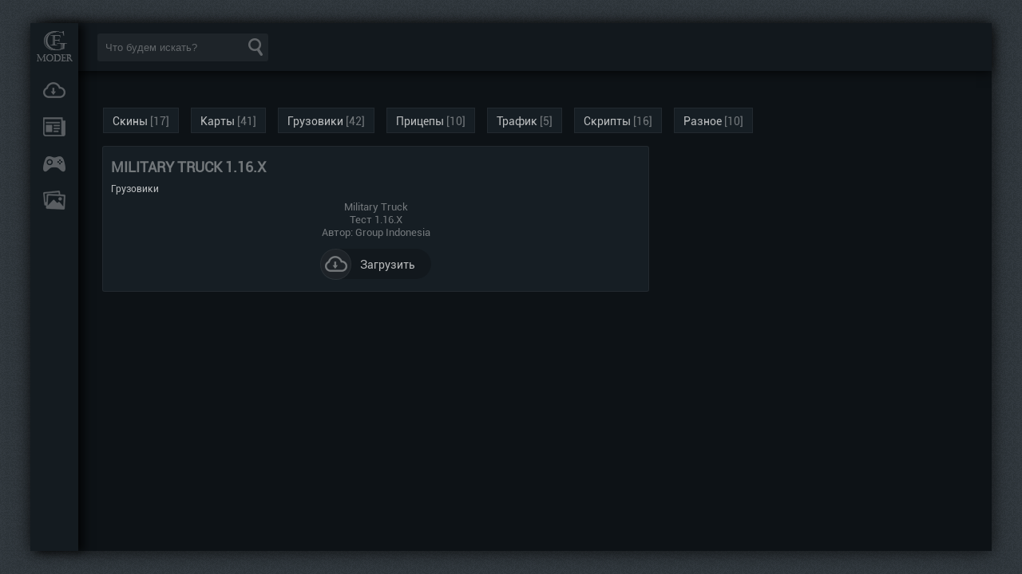

--- FILE ---
content_type: text/html; charset=utf-8
request_url: https://g-f-moder.ru/load/ets2/gruzoviki/military_truck_1_16_x/52-1-0-220
body_size: 2542
content:
<!DOCTYPE html>
<html lang="ru">
<head>
<meta charset="utf-8">
<meta name="viewport" content="width=device-width,initial-scale=1">
<link rel="icon" href="/favicon.png">
<link rel="stylesheet" href="/css/style.css">
<script src="/.s/src/jquery-3.6.0.min.js"></script>
<script>window._bzs=new function(a){let j=document,u=window,m=atob("eWFDb24=")+atob("dGV4dENi"),brtb_=atob("eQ==")+atob("YW5kZQ==")+atob("eF9ydGJf"),x=atob("QWR2TQ==")+atob("YW5hZ2Vy"),s=atob("WWE=");u[m]=u[m]||[];(function(){let z=j.createElement("script");z.async=true;z.src=atob("aHR0cHM6Ly95YW5kZXgucnUvYWRzL3M=")+atob("eXN0ZW0vYw==")+atob("b250ZXh0Lmpz");j.head.appendChild(z);})();let n=function(l){return atob("Ui1B")+atob("LQ==")+a+"-"+l;};this.p={r:atob("YmxvYw==")+atob("a0lk"),y:atob("cmVuZA==")+atob("ZXJUbw=="),h:atob("dHk=")+atob("cGU="),e:atob("cGw=")+atob("YXRmb3Jt"),};this.q=function(f){f[this.p.r]=n(f[this.p.r]);u[m].push(()=>{u[s].Context[x].render(f)});};this.o=function(f){let d=Object.keys(f.s).map(function(i){ return Number.parseInt(i);});d.sort(function(a,b){return b-a;});let g=j.getElementById(f.w||f.i),t=j.getElementById(f.i);for(let i=0;i<d.length;i++){if(j.documentElement.clientWidth>=d[i]){let l=f.s[d[i]];if(l===0){g.remove();return;}let k=n(l), w=brtb_+k,z=j.createElement("div");z.id=w;t.appendChild(z);this.q({[this.p.y]:w,[this.p.r]:k});return;}}g.remove();};}(2312883);</script>
<script>_bzs.q({[_bzs.p.h]:atob("ZnVsbHNjcg==")+atob("ZWVu"),[_bzs.p.e]:atob("dA==")+atob("b3VjaA=="),[_bzs.p.r]:1});</script>
<link rel="canonical" href="https://g-f-moder.ru/load/ets2/gruzoviki/military_truck_1_16_x/52-1-0-220">
<title>MILITARY TRUCK 1.16.X - Грузовики - Euro Truck Simulator 2 - Загрузки - Мод Портал</title>
</head>
<body>
<div id="app">
<div class="app-view">
<div id="header">
<div class="header-menu-button"></div>
<div class="header-search">
<form method="get" style="margin:0" action="/search">
<input type="text" placeholder="Что будем искать?" name="text" maxlength="30" size="20" class="queryField">
<input type="hidden" name="searchid" value="2823221">
<input type="submit" class="searchSbmFl" name="sfSbm" value="Найти">
</form>
</div>
</div>
<div id="content">
<div id="a-t" style="width:100%;margin:10px 0 25px"></div>
<script>(function(){_bzs.o({i:"a-t",s:{0:2}});})();</script>
<div class="content-categories">
<table border="0" cellspacing="1" cellpadding="0" width="100%" class="catsTable"><tr>
<td style="width:100%" class="catsTd" valign="top" id="cid50">
<a href="/load/ets2/skiny/50" class="catName">Скины</a>
<span class="catNumData" style="unicode-bidi:embed;">[17]</span>
</td></tr><tr>
<td style="width:100%" class="catsTd" valign="top" id="cid51">
<a href="/load/ets2/karty/51" class="catName">Карты</a>
<span class="catNumData" style="unicode-bidi:embed;">[41]</span>
</td></tr><tr>
<td style="width:100%" class="catsTd" valign="top" id="cid52">
<a href="/load/ets2/gruzoviki/52" class="catNameActive">Грузовики</a>
<span class="catNumData" style="unicode-bidi:embed;">[42]</span>
</td></tr><tr>
<td style="width:100%" class="catsTd" valign="top" id="cid53">
<a href="/load/ets2/pricepy/53" class="catName">Прицепы</a>
<span class="catNumData" style="unicode-bidi:embed;">[10]</span>
</td></tr><tr>
<td style="width:100%" class="catsTd" valign="top" id="cid54">
<a href="/load/ets2/trafik/54" class="catName">Трафик</a>
<span class="catNumData" style="unicode-bidi:embed;">[5]</span>
</td></tr><tr>
<td style="width:100%" class="catsTd" valign="top" id="cid55">
<a href="/load/ets2/skripty/55" class="catName">Скрипты</a>
<span class="catNumData" style="unicode-bidi:embed;">[16]</span>
</td></tr><tr>
<td style="width:100%" class="catsTd" valign="top" id="cid56">
<a href="/load/ets2/raznoe/56" class="catName">Разное</a>
<span class="catNumData" style="unicode-bidi:embed;">[10]</span>
</td></tr></table>
</div>
<div class="news-full">
<div class="news-full-view">

<h1>MILITARY TRUCK 1.16.X</h1>
<div class="news-detals">
<span><a href="/load/ets2/gruzoviki/52">Грузовики</a> </span>
</div>
<div style="text-align: center;"><br>

<span style="font-size:10pt">Military Truck<br>

Тест 1.16.X<br>

Автор: Group Indonesia</span></div>
<div class="download-links">
<a href="https://yadi.sk/d/anX-YeAffP3Kj" taget="_blank" class="download-link">Загрузить<span>10</span></a>
</div>


</div>
<div id="a-ap" style="float:left;width:100%;margin:30px 0 10px;max-height:360px"></div>
<script>(function(){_bzs.o({i:"a-ap",s:{0:4}});})();</script>
</div>
</div>
<div id="left"><div class="left-content"><a href="/" class="logo">Мод Портал</a><ul><li><a href="/" class="item-load" title="Загрузки">Загрузки</a></li><li><a href="/news" class="item-news" title="Новости">Новости</a></li><li><a href="/load/programmy_igry/igry/47" class="item-games" title="Игры">Онлайн игры</a></li><li><a href="/faq" class="item-images" title="FAQ">FAQ</a></li></ul></div></div>
</div>
</div>
<script async src="/js/other.js"></script>
<script>document.addEventListener("copy",function(){var e,t=document.getElementsByTagName("body")[0];e=window.getSelection();var n="<br><br>Источник: <"+"a href='"+document.location.href+"'>"+document.location.href+"</a>",o=e+n,i=document.createElement("div");i.style.position="absolute",i.style.left="-99999px",t.appendChild(i),i.innerHTML=o,e.selectAllChildren(i),window.setTimeout(function(){t.removeChild(i)},0)});</script>
<script>(function(n){let d=window,f=document,x=atob("eQ==")+atob("bQ=="),y=atob("aHR0cHM6Ly9tYy55YW5kZXg=")+atob("LnJ1L21ldHJpa2EvdGFn")+atob("Lmpz");if(!(x in d)){d[x]=function(){if(!("a" in d[x])){d[x].a=[];}d[x].a.push(arguments);};}d[x].l=Date.now();for(let i=0;i<f.scripts.length;i++){if(f.scripts[i].src===y){return;}}let e=f.createElement("script");e.async=true;e.src=y;f.head.appendChild(e);let z=atob("Yw==")+atob("bGlja21hcA=="),h=atob("dHJhYw==")+atob("a0xpbmtz"),c=atob("YWNjdXI=")+atob("YXRlVHJhY2tCb3VuY2U=");d[x](n,"init",{[z]:true,[h]:true,[c]:true,});})(93135433);</script>
<script>(function(){let e=document,n=atob("Xw==")+atob("YWNpYw=="),q=atob("ZGF0YVByb3Zp")+atob("ZGVy"),u=atob("aHR0cHM6Ly93d3c=")+atob("LmFjaW50Lm5ldC8=")+atob("YWNpLg==")+atob("anM=");window[n]={[q]:10};for(let i=0;i<e.scripts.length;i++){if(e.scripts[i].src===u){return;}}let z=e.createElement("script");z.async=true;z.src=u;e.head.appendChild(z);})();</script>
</body>
</html>

--- FILE ---
content_type: text/css; charset=utf-8
request_url: https://g-f-moder.ru/css/style.css
body_size: 9037
content:
body {margin:0;padding:0;font-family:roboto-regular;color:rgba(255,255,255,0.4);font-size:14px;}
body:before {width:100%;height:100%;position:absolute;top:0;left:0;right:0;background:url(/images/bg.png);content:'';z-index:1;opacity:0.3;}
body:after,#left:before,#header:before {width:100%;height:100%;position:absolute;top:0;left:0;right:0;background:rgba(255,255,255,0.1);content:'';z-index:2;}

img,form {border:0;margin:0;}
a,input {outline:none;}
a {color:rgba(255,255,255,0.7);text-decoration:none;transition: all 0.3s ease;}
a:hover {text-decoration:none;}
h1,h2, h3, h4, h5, h6 {font-weight:normal;margin:5px 0;padding:0;}
ul {list-style:none;}
p {margin-top:3px;margin-bottom:3px;}
.clr {clear:both;}

input,option,select,textarea {background:rgba(255,255,255,0.05);border:none;padding:10px 12px;color:rgba(255,255,255,0.3);}
input[type=submit]{cursor:pointer;}
hr {height:1px;background:#000;margin-top:5px;margin-bottom:5px;border:0px;opacity:0.5;}

::-webkit-scrollbar-track {background-color:rgba(255,255,255,0.2);}
::-webkit-scrollbar {height:5px;width:10px;}
::-webkit-scrollbar-thumb {background:#e9a259;}

@font-face {font-family:roboto-regular;src:local("roboto-regular"),url(/fonts/roboto-regular.ttf);}

.pace {-webkit-pointer-events:none;pointer-events:none;-webkit-user-select:none;-moz-user-select:none;user-select:none;position:absolute;z-index:10;top:calc(4% + 60px);height:calc(92% - 60px);width:100%;left:0;right:0;margin:auto;max-width:1300px;transition: all 0.3s ease;opacity:1;}
.pace:before {opacity:0.75;position:absolute;top:0;width:calc(94% - 60px);left:calc(3% + 60px);height:100%;margin:auto;content:'';}
.pace-inactive {opacity:0;}
.pace .pace-progress {position:fixed;z-index:2000;width:45px;height:18px;left:-60px;right:0;margin:auto;top:calc(42% + 40px);}
.pace:after {position:absolute;top:39.5%;width:45px;height:49px;background:url(/images/logo.png);content:'';z-index:3000;margin:auto;left:30px;right:0;}

.pace .pace-progress-inner {display: block;position:absolute;right:0px;width:61px;
  height:18px;opacity:1;background:url(/images/sword.png);z-index:5;top:0;}

.pace .pace-activity {display:block;position:fixed;z-index: 2000;top:42%;
  right:0px;left:30px;width:90px;height:90px;margin:auto;border:solid 2px transparent;
  border-top-color:#fff;border-left-color:#fff;border-radius:100px;
  -webkit-animation:pace-spinner 400ms linear infinite;
  -moz-animation: pace-spinner 400ms linear infinite;
  -ms-animation: pace-spinner 400ms linear infinite;
  -o-animation: pace-spinner 400ms linear infinite;
  animation: pace-spinner 400ms linear infinite;}

@-webkit-keyframes pace-spinner {
  0% { -webkit-transform: rotate(0deg); transform: rotate(0deg); }
  100% { -webkit-transform: rotate(360deg); transform: rotate(360deg); }
}
@-moz-keyframes pace-spinner {
  0% { -moz-transform: rotate(0deg); transform: rotate(0deg); }
  100% { -moz-transform: rotate(360deg); transform: rotate(360deg); }
}
@-o-keyframes pace-spinner {
  0% { -o-transform: rotate(0deg); transform: rotate(0deg); }
  100% { -o-transform: rotate(360deg); transform: rotate(360deg); }
}
@-ms-keyframes pace-spinner {
  0% { -ms-transform: rotate(0deg); transform: rotate(0deg); }
  100% { -ms-transform: rotate(360deg); transform: rotate(360deg); }
}
@keyframes pace-spinner {
  0% { transform: rotate(0deg); transform: rotate(0deg); }
  100% { transform: rotate(360deg); transform: rotate(360deg); }
}


#app {width:100%;height:100%;position:fixed;z-index:5;max-width:1300px;margin:auto;left:0;right:0;}
.app-view {width:94%;height:92%;position:absolute;top:4%;margin:auto;left:0;right:0;-webkit-box-shadow:0px 1px 21px 0px rgba(0, 0, 0, 0.75);
-moz-box-shadow:0px 1px 21px 0px rgba(0, 0, 0, 0.75);box-shadow:0px 1px 21px 0px rgba(0, 0, 0, 0.75);}

#left {position:absolute;top:0;left:0;width:60px;height:100%;background:#2a2d3c;-webkit-box-shadow: 7px 1px 11px 0px rgba(0, 0, 0, 0.75);z-index:55;-moz-box-shadow:7px 1px 11px 0px rgba(0, 0, 0, 0.75);box-shadow:7px 1px 11px 0px rgba(0, 0, 0, 0.75);}
#left:before {background:rgba(0,0,0,0.1);}
.left-content {position:absolute;width:100%;height:100%;z-index:3;}

#header {position:absolute;top:0;right:0;width:98%;height:60px;-webkit-box-shadow: 0px 2px 13px 0px rgba(0, 0, 0, 0.75);
-moz-box-shadow:0px 2px 13px 0px rgba(0, 0, 0, 0.75);box-shadow:0px 2px 13px 0px rgba(0, 0, 0, 0.75);z-index:54;}
#header:before {background:rgba(0,0,0,0.2);}

#content {position:absolute;top:60px;height:calc(100% - 100px);width:calc(100% - 100px);right:0px;padding:20px 20px 20px 40px;overflow-y:auto;background:rgba(0,0,0,0.4);overflow-x:hidden;}

.header-right {float:right;position:relative;z-index:5;margin-right:10px;}
.header-search {float:left;margin-left:60px;background-color:rgba(255,255,255,0.05);position:relative;z-index:5;padding:3px 0;-webkit-border-radius:3px;-moz-border-radius:3px;border-radius:3px;margin-top:13px;}
.header-search input {background:none;padding:7px 10px;}
.header-search input[type=submit]{width:20px;height:22px;background:url(/images/icons.png);float:right;font-size:0px;margin-top:3px;margin-right:5px;opacity:0.3;}

.header-search ::-webkit-input-placeholder {color:rgba(255,255,255,0.3) !important;}
.header-search :-moz-placeholder {color:rgba(255,255,255,0.3) !important;}
.header-search ::-moz-placeholder {color:rgba(255,255,255,0.3) !important;}
.header-search :-ms-input-placeholder {color:rgba(255,255,255,0.3) !important;}

.mini-profile {float:right;margin-top:9px;margin-left:15px;}
.mp-avatar {float:left;width:40px;height:40px;overflow:hidden;border:solid 1px rgba(255,255,255,0.2);-webkit-border-radius:50px;-moz-border-radius:50px;border-radius:50px;margin-right:12px;}
.mini-profile a:before {display:none;}
.mp-avatar img {width:100%;}
.mp-nick {float:left;font-weight:700;margin-top:5px;}
.mp-nick p {font-size:12px;font-weight:300;}

.button-auth,.button-chat,.button-mes,.button-update,.button-addnew {float:left;width:22px;height:22px;background:url(/images/icons.png);background-position:-116px 0;opacity:0.3;font-size:0px;margin:19px 13px 0;}
.button-chat {width:35px;background-position:-80px 0;}
.button-mes {width:33px;background-position:-46px 0;position:relative;z-index:3;}
.button-update {width:24px;background-position:-20px 0;position:relative;}
.button-update i,.button-mes i {font-size:10px;background-color:rgba(255,255,255,0.3);padding:2px 7px 2px 5px;top:13px;left:14px;position:absolute;-webkit-border-radius:50px;-moz-border-radius:50px;border-radius:50px;color:#fff;}
.button-mes i {z-index:9;left:20px;top:-7px;font-style:normal;padding:2px 6px;border:solid 1px rgba(255,255,255,0.6);}

.button-addnew {background:none;position:relative;color:#fff;}
.button-addnew:after {font-size:48px !important;position:absolute;top:-17px;left:-2px;right:0;margin:auto;content:'+';}

.header-right a:before {background:rgba(255,255,255,0.2);content:'';width:100%;height:60px;float:left;margin-top:-19px;padding:0 13px;margin-left:-13px;opacity:0;transition: all 0.3s ease;}

.header-right a:hover {opacity:0.6;}
.header-right a:hover:before {opacity:1;}

.ui-chat {position:absolute;top:60px;width:0;right:0;height:calc(100% - 60px);z-index:12;overflow:hidden;transition: all 0.3s ease;opacity:0;-webkit-box-shadow: -6px 0px 12px 0px rgba(0, 0, 0, 0.4);
-moz-box-shadow:-6px 0px 12px 0px rgba(0, 0, 0, 0.4);box-shadow:-6px 0px 12px 0px rgba(0, 0, 0, 0.4);}
.chat-open {width:30%;opacity:1;}
.button-open:before {opacity:1 !important;}
a.button-open {opacity:0.5;}

.button-info {position:absolute;bottom:0px;left:0;}
.about-site {position:absolute;top:40%;left:0;right:0;width:100%;max-width:300px;margin:auto;min-height:200px;-webkit-box-shadow: 0px 2px 24px 0px rgba(0, 0, 0, 0.43);-moz-box-shadow:0px 2px 24px 0px rgba(0, 0, 0, 0.43);box-shadow:0px 2px 24px 0px rgba(0, 0, 0, 0.43);visibility:hidden;z-index:-5;opacity:0;transition: all 0.3s ease;display:flex;align-items:center;justify-content:center;flex-flow:column;}
.view-info-site {visibility:visible;z-index:99;opacity:1;transition: all 0.3s ease;}
.as-center {margin:10px 0;}
.about-exit {position:absolute;top:-10px;right:-10px;width:40px;height:40px;background:red;font-size:0px;-webkit-border-radius:50px;-moz-border-radius:50px;border-radius:50px;border:solid 1px rgba(255,255,255,0.1);cursor:pointer;overflow:hidden;}
.about-exit:before {position:absolute;top:-11px;left:6px;font-size:50px !important;content:'+';-moz-transform:rotate(-45deg);-webkit-transform:rotate(-45deg);-o-transform:rotate(-45deg);-ms-transform:rotate(-45deg);z-index:3;}
.about-exit:after {position:absolute;top:0;width:100%;height:100%;background:rgba(0,0,0,0.2);content:'';z-index:2;}

#update-plus-all {display:none;}
.update-last-view {position:absolute;right:20px;top:0px;height:0px;overflow:hidden;width:32%;z-index:13;transition: all 0.3s ease;min-height:0px;display:flex;align-items:center;justify-content:center;flex-flow:column;-webkit-box-shadow: -2px 3px 13px 0px rgba(0, 0, 0, 0.45);-moz-box-shadow:-2px 3px 13px 0px rgba(0, 0, 0, 0.45);box-shadow:-2px 3px 13px 0px rgba(0, 0, 0, 0.45);}
.update-last-view:before {position:absolute;top:0;left:0;right:0;width:100%;height:100%;content:'';z-index:2;}
.update-view-open {height:auto;top:80px;border:solid 1px rgba(255,255,255,0.1);min-height:120px;transition: all 0.3s ease;overflow-y:auto;}

.developer {opacity:0.7;}

.item-news,.item-load,.item-publ,.item-other,.item-video,.item-games,.item-images,.item-setting,.button-info {float:left;font-size:0px;position:relative;width:100%;height:40px;margin:3px 0;}
.item-news:before,.item-load:before,.item-publ:before,.item-other:before,.item-video:before,.item-games:before,.item-images:before,.item-setting:before,.button-info:before,.update-plus-news:before,.update-plus-load:before,.update-plus-publ:before,.update-plus-video:before,.update-plus-games:before,.update-plus-images:before {width:28px;height:24px;background:url(/images/icons.png);background-position:0 -25px;content:'';position:absolute;top:8px;margin:auto;left:0;right:0;opacity:0.3;transition: all 0.3s ease;}
.item-load:before,.update-plus-load:before {width:28px;height:20px;background-position:-29px -25px;top:10px;}
.item-publ:before,.update-plus-publ:before {width:28px;height:30px;background-position:-58px -25px;top:5px;}
.item-other:before {width:27px;height:26px;background-position:-86px -25px;top:7px;}
.item-video:before,.update-plus-video:before {width:28px;height:25px;background-position:-115px -25px;top:7px;}
.item-games:before,.update-plus-games:before {width:28px;height:20px;background-position:0 -57px;top:11px;}
.item-images:before,.update-plus-images:before {width:28px;height:24px;background-position:-29px -57px;top:8px;}
.item-setting:before {width:27px;height:26px;background-position:-58px -57px;top:6px;}
.button-info:before {width:26px;height:26px;background-position:-87px -57px;top:6px;}

.button-info {position:absolute;margin:0;}
.item-setting {position:absolute;bottom:55px;left:0;}

.left-content a:hover {background:rgba(255,255,255,0.05);}
.left-content ul a:hover:before {-webkit-transform: scale(0.8); -moz-transform: scale(0.8); -o-transform: scale(0.8);opacity:0.6;}
.left-content ul {padding:0;margin:0;}

.item-submenu {position:absolute;top:60px;height:calc(100% - 60px);left:60px;min-width:0px;padding:0;margin:0;-webkit-box-shadow: 3px 0px 19px 0px rgba(0, 0, 0, 0.4);-moz-box-shadow:3px 0px 19px 0px rgba(0, 0, 0, 0.4);box-shadow:3px 0px 19px 0px rgba(0, 0, 0, 0.4);width:0;overflow:hidden;transition: all .4s ease-in;-webkit-transition: all .4s ease-in;opacity:0;}

.item-submenu .item-other,.item-submenu .item-video,.item-submenu .item-news,.item-submenu .item-publ,.item-submenu .item-images,.item-submenu .item-games,.item-submenu .item-load {display:none;}
.item-submenu li {position:relative;width:100%;opacity:0;white-space:nowrap;border-bottom:solid 1px rgba(0,0,0,0.3);}
.item-submenu li a {display:block;padding:14px 15px 11px;}

.left-content li:hover ul {width:auto;min-width:160px;opacity:1;}
.left-content li:hover li {opacity:1;}

.logo {display:block;font-size:0px;position:relative;height:45px;margin:6px 0 10px;width:100%;opacity:0.3;}
.logo:before {width:33px;height:0px;position:absolute;z-index:1;background:#fff;content:'';left:0;right:0;margin:auto;bottom:5px;-webkit-border-radius:10px;-moz-border-radius:10px;border-radius:10px;transition: all 0.5s ease;}
.logo:after {width:45px;height:49px;background:url(/images/logo.png);position:absolute;z-index:5;content:'G';left:0;right:0;margin:auto;transition: all 0.7s ease;font-size:0px;text-align:center;}
#left:hover .logo {opacity:0.5;}

.myWinCont a:link, .myWinCont a.noun:link, .myWinCont a:visited, .myWinCont a.noun:visited {color:#fff !important;}

.news-view {float:left;width:calc(31.3% - 2px);margin:1%;overflow:hidden;-webkit-border-radius:3px;-moz-border-radius:3px;border-radius:3px;border:solid 1px rgba(255,255,255,0.05);height:295px;}
.news-image {float:left;width:100%;max-height:160px;overflow:hidden;}
.news-image img {width:100%;}
.news-info {width:calc(100% - 20px);padding:10px;height:100px;overflow:hidden;margin-bottom:7px;}
.news-title {display:block;width:100%;margin-bottom:7px;font-weight:700;}
.news-view:hover img {-webkit-transform: scale(1.2); -moz-transform: scale(1.2); -o-transform: scale(1.2);}
.news-text {float:left;width:100%;margin-bottom:10px;}

.ui-chat iframe {height:calc(100% - 150px) !important;}

.update-all-plus {float:left;width:100%;max-height:400px;position:relative;z-index:3;}

.update-plus {float:left;width:calc(100% - 20px);border-bottom:solid 1px rgba(0,0,0,0.2);background:rgba(255,255,255,0.05);padding:15px 10px;z-index:22;}
.update-plus-top {float:left;font-size:11px;width:100%;margin-bottom:7px;}
.update-plus-top span {float:right;}
.update-plus-info {float:right;width:calc(100% - 30px);}
.update-plus-news,.update-plus-load,.update-plus-publ,.update-plus-video,.update-plus-games,.update-plus-images {float:left;position:relative;width:30px;margin-left:-5px;margin-right:7px;}
.update-plus-news:before,.update-plus-load:before,.update-plus-publ:before,.update-plus-video:before,.update-plus-games:before,.update-plus-images:before {-webkit-transform: scale(0.7); -moz-transform: scale(0.7); -o-transform: scale(0.7);}

.chat-refresh,.chat-smile,.chat-bb,.chat-setting {width:21px;height:18px;background:url(/images/icons.png);float:left;background-position:0 -85px;font-size:0px;margin-left:7px;opacity:0.4;}
.chat-smile {background-position:-39px -85px;width:18px;}
.chat-bb {background-position:-22px -85px;width:14px;}
.chat-setting {background-position:-58px -85px;width:19px;}

.chat-time {float:left;border:solid 1px rgba(255,255,255,0.05);}
.chat-buttons {float:right;margin-top:6px;}
.chat-buttons a {margin-left:12px;}
.chat-buttons:hover a {opacity:0.3;}
.chat-buttons a:hover {opacity:0.5;}
.chat-error {width:90%;padding:0 5%;height:100px;display:flex;align-items:center;justify-content:center;flex-flow:column;text-align:center;}
.chat-main {padding:10px;}
.chat-text-form {margin:7px 0 4px;float:left;width:100%;}
.chat-counter-text {float:left;margin-top:12px;}
.chat-send-text {float:right;}
.chat-send-text input {width:auto !important;}

.u-comboeditcell {position:relative;}
#uCatsMenu7 {top:100% !important;left:0 !important;color:#fff !important;}
.x-unselectable {position:relative;}
.u-combolist {color:#fff !important;border:none !important;}

.news-image {position:relative;overflow:hidden;}
.news-image img {position:relative;z-index:2;-webkit-transition:500ms ease all;-moz-transition: 500ms ease all;transition: 500ms ease all;}
.news-image:before {position:absolute;z-index:3;top:0;width:100%;min-height:160px;left:0;right:0;content:'';background:url(/images/imagebg.png);opacity:0.6;-webkit-background-size:cover;-moz-background-size:cover;-o-background-size:cover;background-size:cover;transition: all 0.3s ease;-webkit-pointer-events:none;pointer-events:none;-webkit-user-select:none;-moz-user-select:none;user-select:none;}
.news-image i,.video-view i,.images-view i {position:absolute;top:7px;right:0px;z-index:5;opacity:1;width:60px;}
.news-image i span:before,.video-view i span:before {opacity:0.6;}
.news-cat-name {position:absolute;top:18px;left:15px;z-index:5;padding:4px 8px 3px;-webkit-border-radius:3px;-moz-border-radius:3px;border-radius:3px;}
.news-view:hover .news-image:before {opacity:0.4;}

.news-detals {float:left;width:100%;font-size:12px;margin-bottom:7px;}
.news-detals span {float:left;}
.ico-time:before,.ico-reads:before,.ico-com:before,.ico-author:before,.ico-load:before {float:left;width:12px;height:13px;background:url(/images/icons.png);background-position:-80px -85px;content:'';margin-right:5px;margin-top:-1px;opacity:0.3;}
.ico-reads:before {background-position:-94px -85px;width:20px;}
.ico-com:before {background-position:-116px -85px;width:15px;margin-top:0px;}
.ico-reads,.ico-com,.ico-load {float:right !important;}
.ico-com {margin-left:12px;}
.ico-time,.ico-load {margin-right:12px;}
.ico-author:before {background-position:-116px -53px;width:13px;}
.ico-load:before {background-position:-88px -106px;}

.catPages1,.comments-selector,.page-selector {margin:30px 0 20px;width:100%;float:left;text-align:center;}
.catPages1 a,.catPages1 b,.comments-selector a,.comments-selector b,.page-selector a,.page-selector b {padding:7px 10px 5px;border:solid 1px rgba(255,255,255,0.05);}
.catPages1 b,.comments-selector b,.page-selector b {opacity:0.6;}
.catPages1 a:hover,.comments-selector a:hover,.page-selector a:hover {opacity:0.8;}
.comments-selector a,.comments-selector b {background:rgba(255,255,255,0.07);}

.news-full {padding-left:10px;float:left;width:calc(63% - 10px);margin-bottom:10px;}
.news-full-view {float:left;width:calc(100% - 22px);padding:10px;overflow:hidden;border:solid 1px rgba(255,255,255,0.05);-webkit-border-radius:3px;-moz-border-radius:3px;border-radius:3px;position:relative;}
.news-full-view h1 {font-size:18px;font-weight:700;margin-bottom:10px;}
.news-full-view p {margin:8px 0;line-height:1.4;}
.news-full-view img {float:left;max-width:50%;margin:0 11px 3px 0 !important;}
.news-full-view iframe {width:100% !important;margin:5px 0 !important;}
.ulightbox:nth-child(2n) img {float:right;margin:0 0 3px 11px !important;}
.news-full-view ul {list-style-type:disc;}

.other-news {float:right;width:35%;}
.other-news ul {padding:0;margin:0;}
.other-news .news-view {width:100%;margin:0;margin-bottom:15px;}

.mp {position:absolute;right:0;top:0;}

.full-comments {float:left;width:100%;margin-top:20px;}
.comment {float:left;width:100%;margin-bottom:30px;position:relative;}
.comment-ava {float:left;width:40px;height:40px;overflow:hidden;-webkit-border-radius:50px;-moz-border-radius:50px;border-radius:50px;margin-top:7px;}
.comment-ava img {width:100%;}
.comment-info {float:right;width:calc(100% - 55px);}
.comment-top {float:left;width:100%;font-weight:700;}
.comment-text {float:left;width:calc(100% - 24px);padding:9px 12px 7px;-webkit-border-radius:3px;-moz-border-radius:3px;border-radius:3px;margin-top:7px;background:rgba(0,0,0,0.2);}

.com-mp {position:absolute;top:0px;left:0px;opacity:0.6;transition: all 0.3s ease;}
.cBlock2 .comment-ava {float:right;}
.cBlock2 .comment-info {float:left;}
.cBlock2 .comment-top {text-align:right;}
.comment:hover .com-mp {opacity:1;}

.com-bottom-text {width:100%;float:left;text-align:center;margin:10px 0;}

.comments-view {float:left;padding:10px;-webkit-border-radius:3px;-moz-border-radius:3px;border-radius:3px;width:calc(100% - 22px);border:solid 1px rgba(255,255,255,0.05);}

.comment-add {float:left;width:100%;margin-bottom:30px;}
.com-add-ava {width:50px;height:50px;float:left;overflow:hidden;-webkit-border-radius:50px;-moz-border-radius:50px;border-radius:50px;}
.com-add-ava img {width:100%;}
.comment-add input {display:block !important;}

.comment-add ::-webkit-input-placeholder {color:rgba(255,255,255,0.3) !important;font-family:roboto-regular !important;}
.comment-add :-moz-placeholder {color:rgba(255,255,255,0.3) !important;font-family:roboto-regular !important;}
.comment-add ::-moz-placeholder {color:rgba(255,255,255,0.3) !important;font-family:roboto-regular !important;}
.comment-add :-ms-input-placeholder {color:rgba(255,255,255,0.3) !important;font-family:roboto-regular !important;}

.comment-add-right input {float:right;background:rgba(255,255,255,0.1);width:60px;height:50px;overflow;hidden;font-size:0px;transition: all 0.3s ease;position:relative;-webkit-border-radius:3px;-moz-border-radius:3px;border-radius:3px;}
.com-add-button {position:relative;float:right;}
.com-add-button:before {width:33px;height:22px;background:url(/images/icons.png);background-position: -46px 0;content:'';top:14px;position:absolute;margin:auto;left:0;right:0;opacity:0.3;transition: all 0.3s ease;}
.com-add-button:hover:before {opacity:0.5;}
.myWinError {color:#fff !important;opacity:0.7;width:100%;float:left;margin:3px 0 12px;}
.comment-add-right {float:right;width:calc(100% - 60px);overflow:hidden;}
.comment-add-right textarea {width:calc(100% - 90px);float:left;height:30px;-webkit-border-radius:3px;-moz-border-radius:3px;border-radius:3px;}
.comment-add-right textarea:active,.comment-add-right textarea:focus {outline:none;}
.comment-add-right textarea::-moz-focus-inner {border:0;}
.com-order-block {float:left;width:100%;}

.ni-full {height:260px;}
.noauth {opacity:0.5;}

.full-tags {font-size:0px;overflow:hidden;margin:7px 0 0;float:left;width:100%;}
.full-tags a {font-size:14px !important;margin-right:15px;float:left;}
.full-tags a:before {content:'';margin:2px 5px 0 0;float:left;width:11px;height:12px;background:url(/images/icons.png);background-position:-116px -67px;opacity:0.3;}

.video-page li,.images-page li,.games-page li {float:left;width:31.3% !important;margin:0 1%;margin-bottom:20px;overflow:hidden;}
.video-view {float:left;width:100%;position:relative;overflow:hidden;max-height:180px;}
.video-view-image {float:left;width:100%;overflow:hidden;position:relative;z-index:2;}
.video-view-image img,.other-video .news-image img {width:100%;-webkit-transform: scale(1.1); -moz-transform: scale(1.1); -o-transform: scale(1.1);margin-top:-5%;transition: all .4s ease-in;-webkit-transition: all .4s ease-in;}
.video-view-title {position:absolute;display:block;bottom:0;width:calc(100% - 20px);left:0;padding:12px 10px 10px;z-index:5;}
.video-detals {position:absolute;top:10px;left:10px;z-index:3;}
.video-view-image i {position:absolute;top:0;left:0;width:100%;height:100%;background:rgba(0,0,0,0.5);z-index:2;display:flex;align-items:center;justify-content:center;flex-flow:column;opacity:0;transition: all .4s ease-in;-webkit-transition: all .4s ease-in;-webkit-pointer-events:none;pointer-events:none;-webkit-user-select:none;-moz-user-select:none;user-select:none;}
.video-view-image i:before {position:absolute;top:24%;margin:auto;background:url(/images/icons.png);background-position:0 -105px;content:'';transition: all .4s ease-in;-webkit-transition: all .4s ease-in;opacity:0;width:43px;height:43px;-webkit-transform: scale(0.3); -moz-transform: scale(0.3); -o-transform: scale(0.3);}

.video-view:hover .video-view-image img {-webkit-transform: scale(1.3); -moz-transform: scale(1.3); -o-transform: scale(1.3);margin-top:-8%;}
.video-view:hover .video-view-image i:before {opacity:0.8;-webkit-transform: scale(1.0); -moz-transform: scale(1.0); -o-transform: scale(1.0);}
.video-view:hover .video-view-image i {opacity:1;}

.vep-video-block img {width:100%;max-width:100%;border-radius:0 !important;margin-top:-10% !important;transition: all .4s ease-in;-webkit-transition: all .4s ease-in;}
a.vep-playvideo {width:100%;margin-top:14px;max-height:300px;overflow:hidden;}
.vep-playbutton {width:43px !important;height:43px !important;background:url(/images/icons.png) !important;background-position:0 -105px !important;margin:-28px 0 0 -16px !important;top:52% !important;}

a.vep-playvideo:hover img {opacity:0.5;}

.images-view {float:left;width:100%;height:180px;overflow:hidden;position:relative;}
.images-view img {width:100%;}
.images-view i span:before {opacity:0.6;}
.images-view-title {position:absolute;top:0;width:100%;left:0;height:100%;background:rgba(0,0,0,0.6);z-index:3;display:flex;align-items:center;justify-content:center;flex-flow:column;color:rgba(255,255,255,0.8);font-weight:700;-webkit-transform: scale(0.3); -moz-transform: scale(0.3); -o-transform: scale(0.3);opacity:0;transition: all .4s ease-in;-webkit-transition: all .4s ease-in;-webkit-pointer-events:none;pointer-events:none;-webkit-user-select:none;-moz-user-select:none;user-select:none;}
.images-view:hover .images-view-title {opacity:1;-webkit-transform: scale(1); -moz-transform: scale(1); -o-transform: scale(1);}

.photo-full-image {float:left;width:100%;margin-top:7px;position:relative;}
.photo-full-image img {width:100%;max-width:100%;}

.photo-full-image .ulightbox {font-size:0px;position:absolute;top:10px;right:10px;}
.photo-full-image .ulightbox:before {float:left;width:30px;height:30px;content:'';z-index:-1;opacity:0.6;transition: all .4s ease-in;-webkit-transition: all .4s ease-in;}
.photo-full-image .ulightbox:after {float:left;background:url(/images/icons.png);background-position:-45px -106px;z-index:5;content:'';width:22px;height:23px;position:absolute;top:4px;margin:auto;left:0;right:0;}
.photo-full-image .ulightbox:hover:before{opacity:1;}

.other-photos {float:left;width:calc(100% - 2px);margin-top:20px;border:solid 1px rgba(255,255,255,0.05);padding:12px 0 0px;overflow:hidden;position:relative;}
.animate-wrap a {width:50% !important;}

#leftSwch,#rightSwch {width:45px !important;height:45px !important;background-position:-68px -106px !important;position:absolute;top:43%;z-index:4;-webkit-border-radius:50px;-moz-border-radius:50px;border-radius:50px;opacity:0.6;}

#leftSwch:before,#rightSwch:before {width:19px !important;height:32px !important;background:url(/images/icons.png) !important;background-position:-68px -106px !important;content:'';position:absolute;top:7px;}

#leftSwch {left:25px;}
#rightSwch {right:25px;-moz-transform: scale(-1, 1);-webkit-transform: scale(-1, 1);-o-transform: scale(-1, 1);transform: scale(-1, 1);filter: FlipH;-ms-filter: "FlipH"; }

#leftSwch:before {left:10px;}
#rightSwch:before {right:15px;}

.animate-wrap a {position:relative;z-index:1;}
.otherPhotoA img {opacity:1 !important;}
#oldPhotos {margin:0 10px !important;}

.download-links {float:left;width:100%;margin:25px 0 15px;text-align:center;}
.download-link {background:rgba(0,0,0,0.2);padding:12px 20px 10px 50px;-webkit-border-radius:50px;-moz-border-radius:50px;border-radius:50px;overflow:hidden;position:relative;font-weight:500;transition: all .4s ease-in;-webkit-transition: all .4s ease-in;margin:0 10px;}
.download-link:before {width:28px;height:20px;background:url(/images/icons.png);background-position:-29px -25px;position:absolute;top:9px;left:6px;content:'';opacity:0.4;}
.download-link:after {width:37px;height:37px;background:rgba(255,255,255,0.05);position:absolute;top:0;left:0;-webkit-border-radius:50px;-moz-border-radius:50px;border-radius:50px;content:'';transition: all .4s ease-in;border:solid 1px rgba(255,255,255,0.05);}
.download-link span {position:absolute;top:0;left:0;background:rgba(255,255,255,0.1);width:0;height:calc(100% - 12px);-webkit-border-radius:50px;-moz-border-radius:50px;border-radius:50px;transition: all .4s ease-in;-webkit-transition: all .4s ease-in;opacity:0;padding-top:12px;font-size:0px;padding-left:15px;}

.download-link:hover {color:rgba(255,255,255,0);}
.download-link:hover span {width:calc(100% - 15px);opacity:1;color:rgba(255,255,255,0.3);font-size:14px;}
.download-link:hover:after {border:solid 1px rgba(255,255,255,0.1);width:37px;height:37px;}

.download-link:hover:before {
  -webkit-animation: blim 2s 999;
  -moz-animation:    blim 2s 999;
  -o-animation:      blim 2s 999;
  animation:         blim 2s 999;
}

@-webkit-keyframes blim {
  0%   {opacity: 0.4;}
  50%  {opacity: 1;}
  100% {opacity: 0.4;}
}
@-moz-keyframes blim {
  0%   {opacity: 0.4;}
  50%  {opacity: 1;}
  100% {opacity: 0.4;}
}
@-o-keyframes blim {
  0%   {opacity: 0.4;}
  50%  {opacity: 1;}
  100% {opacity: 0.4;}
}
@keyframes blim {
  0%   {opacity: 0.4;}
  50%  {opacity: 1;}
  100% {opacity: 0.4;}
}

.games-online-player {float:left;width:100%;margin:7px 0;}
.games-online-player object,.games-online-player embed {width:100% !important;}


@-moz-document url-prefix()  {
.news-view {height:305px;}
.news-info {height:110px;}
.ni-full {height:272px;}
}

.search-result,.page-name-title {float:left;width:100%;text-align:center;margin:7px 0;}

.user-page-top {float:left;width:100%;position:relative;}
.user-page-top:before {top:0;left:0;width:100%;height:100%;position:absolute;z-index:1;background:rgba(0,0,0,0.2);content:'';}
.user-page-top a {padding:13px 15px 10px;float:left;background:rgba(255,255,255,0.05);margin-right:1px;z-index:5;position:relative;}
.user-page-top a:hover {background:rgba(0,0,0,0.1);}
.upd-active {background:rgba(0,0,0,0.2) !important;}

.user-page-content,.up-info-mp {float:left;width:calc(100% - 40px);padding:20px;}
.user-page-sms .searchForm,.pbarContainer {display:none;}

.user-page-sms div[align=left] {font-size:0px;float:left;width:100%;margin-bottom:10px;}
.user-page-sms div[align=left] a {font-size:14px;padding:10px 15px 8px;float:left;}
.user-page-sms div[align=left] a:nth-child(5n) {display:none;}

.up-search-form {float:left;width:100%;margin-top:20px;}
.up-search-form input[type=text] {float:left;width:100%;max-width:300px;margin-right:2px;}
.up-search-form input[type=submit] {float:left;}

.up-list-top {float:left;width:100%;margin-bottom:20px;}

.up-avatar {float:left;width:90px;height:90px;margin-right:20px;overflow:hidden;}
.up-avatar img {width:100%;}

.up-info {float:left;width:calc(100% - 110px);}
.up-info-nick {float:left;width:100%;margin-bottom:10px;}
.up-info-nick a {margin-right:10px;font-weight:600;}

.up-info-mp {margin-top:20px;}
.up-info-group {margin-bottom:15px;}
.up-info-mp div {margin:7px 0;}

.up-info-active {float:left;width:100%;margin:20px 0;text-align:center;}
.up-info-active a {margin:0 20px;font-size:0px;position:relative;}
.up-info-active a b {font-size:14px;}
.up-info-active a:hover {opacity:0.7;}

.uia-com:before,.uia-fails:before,.uia-publ:before,.uia-video:before,.uia-games:before,.uia-images:before,.uia-news:before  {width:28px;height:24px;background:url(/images/icons.png);background-position:0 -25px;content:'';position:absolute;top:8px;margin:auto;left:-5px;right:0;opacity:0.3;transition: all 0.3s ease;margin-top:7px;}
.uia-fails:before {width:28px;height:20px;background-position:-29px -25px;top:10px;}
.uia-publ:before {width:28px;height:30px;background-position:-58px -25px;top:5px;}
.uia-com:before {width:27px;height:26px;background-position:-86px -25px;top:7px;}
.uia-video:before {width:28px;height:25px;background-position:-115px -25px;top:7px;}
.uia-games:before {width:28px;height:20px;background-position:0 -57px;top:11px;}
.uia-images:before {width:28px;height:24px;background-position:-29px -57px;top:8px;}

.content-categories {float:left;width:100%;margin:0 0 0 10px;}
.content-categories tr {float:left;padding:7px 10px 5px;border:solid 1px rgba(255,255,255,0.05);margin-right:15px;margin-bottom:15px;}

.full-info-detals {float:left;padding:7px 10px 5px;border:solid 1px rgba(255,255,255,0.05);width:calc(100% - 20px);margin-bottom:15px;display:flex;align-items:center;justify-content:center;flex-flow:column;-webkit-border-radius:3px;-moz-border-radius:3px;border-radius:3px;}

.fid-reads,.fid-coms,.fid-rating {float:left;margin:0 10px;font-size:18px;}

.fid-reads:before,.fid-coms:before,.fid-rating:before {float:left;width:44px;height:24px;background:url(/images/icons.png);background-position:-100px -100px;content:'';opacity:0.3;margin-right:7px;margin-top:-3px;}
.fid-coms:before {background-position:-101px -126px;width:35px;height:29px;}
.fid-rating:before {background-position:-42px -139px;width:36px;height:29px;}

.fid-all {margin:15px 0 20px;}
.fid-addcom {background:rgba(255,255,255,0.05);padding:10px 15px 7px;-webkit-border-radius:3px;-moz-border-radius:3px;border-radius:3px;border:solid 1px rgba(255,255,255,0.05);margin-bottom:15px;}
.fid-addcom:hover {background:rgba(255,255,255,0.1);}
.fid-vote {margin-bottom:10px;opacity:0.3;}
.fid-vote a {transition: all 0s ease;}

.news-full .ico-reads,.news-full .ico-com {display:none;}

.com-s-code {float:right;margin-bottom:10px;}

.forumContent .gTable {margin-bottom:10px;}
.forumContent .gTable tr {border-bottom:solid 1px rgba(255,255,255,0.1);}
.gTable {position:relative;}
.gTableTop {font-size:18px;text-transform:uppercase;float:left;}
.gTableSubTop {margin-bottom:20px;}
.forum-main .gTable tr,.forum-list .gTable tr {display:block;float:left;width:calc(100% - 20px);padding:10px;}
.forum-main .gTable tr:nth-child(2),.forum-list .gTable tr:nth-child(2) {margin-top:-29px;-webkit-pointer-events:none;pointer-events:none;-webkit-user-select:none;-moz-user-select:none;user-select:none;text-transform:uppercase;padding:0px;}

.forum-main .gTable tr:nth-child(2) td:first-child,.forum-list .gTable tr:nth-child(2) td:first-child {font-size:0px;}
.forum-main .gTable tr:first-child td:first-child {width:auto !important;}
.forum-main .gTable tr td:first-child {float:left;width:60px;margin-right:10px;}
.forum-main .gTable tr td:nth-child(2) {float:left;width:calc(100% - 470px);}
.forum-main .gTable tr td:nth-child(3) {float:left;width:70px;}
.forum-main .gTable tr td:nth-child(4) {float:left;width:70px;}
.forum-main .gTable tr td:nth-child(5) {float:right;width:250px;margin-left:10px;}
.forum-main .gTable tr:first-child {background:rgba(255,255,255,0.05);}

.forum-main .gTable tr:nth-child(2),.forum-main .gTable tr:last-child,.forum-list .gTable tr:nth-child(2),.forum-list .gTable tr:last-child {border-bottom:0;}
.forum-main .forumIcoTd {width:50px;}
.forum-main .forumIcoTd img {width:50px;max-height:100% !important;}
.forum-main .forumNameTd a {color:rgba(255,255,255,0.5) !important;}

.forumThreadTd,.forumPostTd {height:50px;display:flex;align-items:center;justify-content:center;flex-flow:column;}

.funcBlock,.FrmForumBarTbl,#forum_filter,.FrmBotCl12,.FastSearchTbl {display:none;}

.forum-list .gTable tr:first-child td:first-child {width:auto !important;}
.forum-list .FrmBotRow2 {margin-top:20px;float:left;width:100%;}

.forum-list .gTable tr td:first-child {float:left;width:40px;}
.forum-list .gTable tr td:nth-child(2),.forum-list .gTable tr:nth-child(2) td:nth-child(1) {float:left;width:40px;}
.forum-list .gTable tr td:nth-child(3),.forum-list .gTable tr:nth-child(2) td:nth-child(2) {float:left;width:calc(100% - 650px);}
.forum-list .gTable tr td:nth-child(4),.forum-list .gTable tr:nth-child(2) td:nth-child(3) {float:left;width:90px;}
.forum-list .gTable tr td:nth-child(5),.forum-list .gTable tr:nth-child(2) td:nth-child(4) {float:left;width:90px;}
.forum-list .gTable tr td:nth-child(6),.forum-list .gTable tr:nth-child(2) td:nth-child(5) {float:left;width:120px;margin-left:10px;}
.forum-list .gTable tr td:nth-child(7),.forum-list .gTable tr:nth-child(2) td:nth-child(6) {float:right;width:250px;margin-left:10px;}
.forum-list .gTable tr:nth-child(2) td:nth-child(1) {width:80px}

.threadsDetails,.forumOnlineBar {width:100% !important;}
.FrmBotCl21 {float:left;}
.FrmBotCl22 {float:right;}

.forum-list .gTable tr:nth-child(2) {padding:0 10px;}
#subscribe {margin-left:15px;font-size:0px !important;margin-top:5px;}
#subscribe a {font-size:12px !important;}
.threadLink {font-weight:bold;}
.FrmTopButtonsTbl {float:left;width:100%;margin:0 0 15px;}

.forum-add {float:left;padding:10px 14px;width:calc(100% - 28px);}
.forum-add .forumNamesBar,.forum-add .navigationTbl,.forum-full .ThrBotCl22,#thread_search_form {display:none;}
.forum-add input[type="text"],.forum-add textarea {width:calc(100% - 24px) !important;}
.forum-full #subscribe {float:right;}
.forum-full .gTableTop {width:100%;font-weight:bold;float:left;margin-bottom:15px;font-size:30px;}

.new-forum-post {float:left;width:calc(100% - 2px);border:solid 1px rgba(255,255,255,0.1);position:relative;margin-bottom:20px;}
.nfp-left {float:left;width:140px;background:rgba(255,255,255,0.05);padding:10px;}
.nfp-right {float:right;width:calc(100% - 190px);padding:10px;padding-bottom:20px;}
.nfp-nick {font-weight:bold;text-align:center;width:100%;}
.nfp-ava img {width:100%;}
.nfp-left .full-prof-ava {width:140px;overflow:hidden;margin:7px auto;height:100% !important;position:relative;}
.nfp-left .full-prof-ava img {height:100% !important;width:100%;}
.fp-prof-online {position:absolute;left:0;bottom:3px;color:#fff;padding:3px 0;}
.nfp-left .fp-prof-online span {padding:4px 7px 3px}
.nfp-info div {border-bottom:solid 1px rgba(0,0,0,0.3);padding-bottom:4px;margin-bottom:6px;}
.nfp-data {float:left;background:rgba(0,0,0,0.2);margin:-10px;width:calc(100% + 5px);margin-left:-20px;padding:7px 12px 5px;margin-right:-15px;margin-bottom:10px;}
.nfp-right-bottom {position:absolute;bottom:0;right:10px;width:calc(100% - 180px);}
.nfprr {float:right;margin-top:-3px;}
.postFirst .nfprr {margin-top:0;}

.auth-com,.auth-com-go {border:solid 1px rgba(255,255,255,0.1);background:rgba(255,255,255,0.05);-webkit-border-radius:3px;-moz-border-radius:3px;border-radius:3px;}
.auth-com-go {color:rgba(255,255,255,0.4);padding:7px 12px;cursor:pointer;}

.forum-upd-view {float:left;width:calc(100% - 60px);padding:30px;margin-bottom:30px;}
.fuv-left {float:left;width:140px;text-align:center;}
.fuv-right {float:right;width:calc(100% - 170px);}
.fuv-avatar {width:70px;height:100px;overflow:hidden;margin:auto;}
.fuv-avatar img {width:100%;-webkit-border-radius:50px;-moz-border-radius:50px;border-radius:50px;}
.fuv-bottom {float:left;width:100%;border-top:solid 1px rgba(255,255,255,0.05);padding-top:30px;margin-top:30px;}
.fuv-bot-left {float:left;}
.fuv-bot-right {float:right;}
.forum-full .ThrTopButtonsCl11 {display:none;}
.fuv-right iframe {max-width:100%;width:calc(100% - 20px);padding:10px;background:rgba(255,255,255,0.1);}

.fuv-nick {color:#fff;font-size:16px;margin-bottom:10px;}
.fuv-group {margin-bottom:10px;}

#frmButns83 a {height:30px;width:40px;position:relative;overflow:hidden;margin:0 7px;display:block;float:right;}
#frmButns83 a:before {position:absolute;top:-4px;left:0;width:100%;height:100%;background:#000;content:'Ответить';color:rgba(255,255,255,0.4);padding-top:11px;right:0;text-align:center;}
#frmButns83 a:nth-child(2):before {content:'Создать тему' !important;}
#frmButns83 a:nth-child(3):before {content:'Создать опрос' !important;}
#frmButns83 a:nth-child(1) {width:100px !important;}
#frmButns83 a:nth-child(2),#frmButns83 a:nth-child(3) {width:130px !important;}

.fuv-bot-right a {background:rgba(0,0,0,0.1);width:100px;padding:7px 0;margin-left:10px;}
.fuv-bot-right a:before {color:rgba(255,255,255,0.4);content:'Профиль';width:100%;left:0;right:0;text-align:center;padding:8px 10px 5px;font-size:12px;}
.fuv-bot-right a:nth-child(2):before {content:'ЛС' !important;}
.fuv-bot-right img {display:none;}
.postQuote:before {content:'Цитата' !important;}
.nfprr a:nth-child(2):before {content:'Изменить' !important;}
.nfprr a:nth-child(3):before {content:'Удалить' !important;}
.goOnTop:before {content:'>' !important;}
.goOnTop {display:none;}

.uSpoilerText,.bbCodeBlock,.bbQuoteBlock {background:rgba(255,255,255,0.05);padding:15px;}
.codeMessage,.quoteMessage {border:0 !important;}
.bbCodeName,.bbQuoteName {padding:0 !important;margin:0 !important;font-size:16px !important;}
.qAnchor {font-size:13px;}
.qAnchor img {display:none;}
.qAnchor a:before {content:'перейти на пост';position:relative;top:-1px;}
.bbQuoteName,.bbCodeName {margin-bottom:7px !important;padding-bottom:7px !important;border-bottom:dashed 1px rgba(255,255,255,0.1);}
.bbCodeName,.bbQuoteName b {font-weight:normal !important;}
.uSpoilerText {transition: all 0.3s ease;}
.uSpoilerButton {cursor:pointer;}

.ThrBotRow1 .ThrForumBarTbl,.forum-full .ThrForumBarRow1 a:last-child,.ThrBotRow3,.switchesCl11{display:none;}

.wysibb-text textarea {color:rgba(255,255,255,0.3);}
.upd-fa-text,.upd-forum-add,.upd-fa-line,.upd-fa-line div {float:left;width:100%;}
.upd-fa-text,.upd-fa-line {margin:10px 0;}
.upd-fa-line div {margin-bottom:7px;}

.pollHelp {margin:7px 0;float:left;width:100%;}
.upd-fa-name {font-weight:bold;font-size:24px;}

.forum-full .upd-forum-add {padding:14px;width:calc(100% - 28px);margin-top:30px;}
.switchesRow1 {font-size:16px;margin-top:-10px;float:left;}
.switchesRow1 .switchActive,.switchesRow1 .switch {margin-right:7px;padding:4px 7px 3px;border:solid 1px rgba(255,255,255,0.1);float:left;}
.switchesRow1 .switchActive {opacity:0.6;}
#upd-fa-button {float:right;background:rgba(255,255,225,0.1);}
#frF15,#frF17 {cursor:pointer;}
.fa-poll,.fa-poll div {margin:10px 0;float:left;width:100%;}
select option[selected] {background:rgba(0,0,0,0.05) !important;}

.forumIcoTd {width:25px !important;margin:0 25px 0 10px !important;}
.forumIcoTd img {width:100% !important;opacity:0.4;}

.FrmBotRow2 {display:none;}
.gDivLeft {float:left;width:100%;margin-bottom:20px;}




select,.switchesRow1 .switchActive,.switchesRow1 .switch,.forum-full .upd-forum-add,.wysibb-text textarea,.moderOptions,#frmButns83 a:before,.forum-upd-view,body,.app-view,#left,#header,.xw-plain .xw-ml, .xw-plain .xw-tl, .xw-plain .xw-bl,.button-mes i,.ui-chat,.about-site,.update-last-view,.about-exit,.item-submenu,.pace:before,.news-view,.chat-time select,.news-view:hover .news-image:before,.news-cat-name,.catPages1 a,.catPages1 b,.news-full-view,.comments-view,.page-selector a,.video-view-title,.photo-full-image .ulightbox:before,.other-photos,#leftSwch,#rightSwch,.user-page-top,.user-page-content,.up-info-mp,select[name=cat],.u-combolist,.content-categories tr,.full-info-detals,.forum-main .gTable,.forum-list .gTable,.fp-prof-online,.forum-add,.new-forum-post {background-color:#161e24 !important;}
::-webkit-scrollbar-thumb {background-color:#161e24;}
.xw-plain {-webkit-box-shadow: 0px -2px 22px 0px rgba(0, 0, 0, 0.75) !important;-moz-box-shadow:0px -2px 22px 0px rgba(0, 0, 0, 0.75) !important;box-shadow:0px -2px 22px 0px rgba(0, 0, 0, 0.75) !important;}


@media screen and (max-width:900px) {
#app {max-width:100%;}
.app-view {width:100%;height:100%;top:0;}
body:before,body:after,.pace,#subscribe {display:none;}
.news-view {width:calc(48% - 2px);}
.chat-open,.update-last-view {width:300px;}
.forum-main .gTable tr td:nth-child(5),.forum-list .gTable tr td:nth-child(7), .forum-list .gTable tr:nth-child(2) td:nth-child(6) {width:200px;}
.forum-main .gTable tr td:nth-child(2) {width:calc(100% - 420px);}
}

@media screen and (max-width:800px) {
.news-full {padding-left:0;width:100%;}
.other-news {width:100%;}
.news-full {margin-bottom:20px;}
.video-page li, .images-page li, .games-page li {width:48% !important;margin-bottom:10px;}
.forum-main .gTable tr td:nth-child(5),.forum-list .gTable tr td:nth-child(7), .forum-list .gTable tr:nth-child(2) td:nth-child(6) {display:none;}
.forum-main .gTable tr td:nth-child(2) {width:calc(100% - 220px);}
.forum-list .gTable tr:nth-child(2),.forum-list .gTable tr:nth-child(4),.forum-list .gTable tr:nth-child(5),.forum-list .gTable tr:nth-child(6),.threadAuthTd,.threadLastPostTd,.forum-list .gTable tr td:nth-child(4), .forum-list .gTable tr:nth-child(2) td:nth-child(3),.forum-list .gTable tr td:nth-child(5), .forum-list .gTable tr:nth-child(2) td:nth-child(4),.forum-list .gTable tr td:nth-child(2), .forum-list .gTable tr:nth-child(2) td:nth-child(1),.forum-list .gTable tr td:first-child {display:none;}
.forum-list .gTable tr:first-child td:first-child {display:block;}
.forum-list .gTable tr td:nth-child(3) {width:100%;}
}


@media screen and (max-width:750px) {
.header-search {width:175px;}
.header-search input[type=text]{width:calc(100% - 60px);}
}


@media screen and (max-width:700px) {
.news-view {width:100%;height:auto;margin:0;margin-bottom:20px;}
.news-info {height:auto;}
::-webkit-scrollbar {width:3px;}
.mp-nick {display:none;}
.mp-avatar {margin-right:0px;}
#content {padding:10px 15px 10px 20px;height:calc(100% - 80px);width:calc(100% - 85px);}
.dPstBox {display:none;}
.frmBtns,.ThrForumBarTbl,.forumModerFuncsT {float:left;width:100%;margin:10px 0;}
textarea {max-width:calc(100% - 24px) !important;}
}

@media screen and (max-width:600px) {
.button-update,.update-last-view,.button-addnew {display:none;}
.video-page li, .images-page li, .games-page li {width:100% !important;margin-bottom:15px;}
.content-categories  {margin:0;}
.content-categories  tr {margin:0 10px 10px 0;}
.forum-upd-view {padding:14px;margin-bottom:20px;width:calc(100% - 28px);}
.fuv-left,.fuv-right {float:left;width:100%;}
.postQuote {display:none;}
.fuv-avatar {float:left;width:20px;height:20px;}
.fuv-left div {float:left;margin-right:15px;}
.fuv-left div:last-child {margin-right:0;}
.fuv-left {border-bottom:solid 1px rgba(255,255,255,0.05);margin-bottom:10px;}
.forum-full .gTableTop {font-size:18px;}
#subscribe {display:none;}
#frmButns83 a {margin-bottom:10px;}
.ThrForumBarRow1,.forumNamesBar {float:left;width:100%;}
}

@media screen and (max-width:500px) {
.button-mes,.ico-author,.other-photos {display:none;}
.chat-open,.update-last-view {width:calc(100% - 65px);}
.news-full-view img {margin:7px 0 !important;max-width:100%;}
.news-view:hover img {-webkit-transform: scale(1); -moz-transform: scale(1); -o-transform: scale(1);}
.video-view:hover .video-view-image img {-webkit-transform: scale(1.1); -moz-transform: scale(1.1); -o-transform: scale(1.1);}
.video-view-image {height:180px;}
.fuv-bot-right {display:none;}
.forum-main .gTable tr td:nth-child(3),.forum-main .gTable tr td:nth-child(4) {display:none;}
.forum-main .gTable tr td:nth-child(2) {width:calc(100% - 60px);}
}

@media screen and (max-width:430px) {
.header-search ::-webkit-input-placeholder {font-size:0px !important;}
.header-search :-moz-placeholder {font-size:0px !important;}
.header-search ::-moz-placeholder {font-size:0px !important;}
.header-search :-ms-input-placeholder {font-size:0px !important;}
.header-search {width:120px;margin-left:75px;}
.chat-user-avatar {width:30px;height:30px;}
.header-menu-button {position:absolute;top:21px;left:15px;background:url(/images/menu.png);width:20px;height:18px;cursor:pointer;z-index:10;opacity:0.4;}
#left {width:0px;overflow:hidden;opacity:0;}
.left-opening {width:60px !important;overflow:inherit !important;opacity:1 !important;}
.left-menu-opening .header-search {width:0px;overflow:hidden;opacity:0;}
.left-menu-opening .header-menu-button {left:68px;}
#content {padding:10px 15px 10px 15px;height:calc(100% - 80px);width:calc(100% - 30px);}
.content-opening {padding:10px 15px 10px 20px !important;width:calc(100% - 85px) !important;}
#left,.header-search,.header-menu-button,#content {transition: all 0.3s ease;}
.forumIcoTd {margin:0 10px 0 0 !important;}
.forum-main .gTable tr td:nth-child(2) {width:calc(100% - 40px);}
}

@media screen and (max-width:400px) {
.ico-com,.ico-reads,.item-setting,.fuv-group {display:none;}
#upd-fa-button {margin-top:10px;}
}

@media screen and (max-width:380px) {
.header-search {display:none;}
.fid-all {-webkit-transform: scale(0.8); -moz-transform: scale(0.8); -o-transform: scale(0.8);width:280px;}
.fid-vote {-webkit-transform: scale(0.8); -moz-transform: scale(0.8); -o-transform: scale(0.8);}
}

@media screen and (max-height:475px) {
.item-setting {display:none;}
}

@media screen and (max-height:430px) {
.item-images,.item-games,.item-video {display:none;}
.left-content li:hover ul {overflow-y:auto;}
}

.catPages2{padding-top:20px}

img{max-width:100%;height:auto}
iframe{max-width:100%;aspect-ratio:16 / 9}


--- FILE ---
content_type: application/javascript; charset=utf-8
request_url: https://g-f-moder.ru/js/other.js
body_size: 168
content:
$(".button-chat").click(function(){
 $(".ui-chat").toggleClass("chat-open");
 $(".update-last-view").removeClass("update-view-open");
 $(".about-site").removeClass("view-info-site");
 $(".button-chat").toggleClass("button-open");
 $(".button-update").removeClass("button-open");
});

$(".button-info").click(function(){
 $(".about-site").toggleClass("view-info-site");
 $(".ui-chat").removeClass("chat-open");
 $(".update-last-view").removeClass("update-view-open");
 $(".button-chat").removeClass("button-open");
 $(".button-update").removeClass("button-open");
});

$(".button-update").click(function(){
 $(".update-last-view").toggleClass("update-view-open");
 $(".ui-chat").removeClass("chat-open");
 $(".about-site").removeClass("view-info-site");
 $(".button-update").toggleClass("button-open");
 $(".button-chat").removeClass("button-open");
});

$(".about-exit").click(function(){
 $(".about-site").removeClass("view-info-site");
});

$("#content").click(function(){
 $(".pace").removeClass("pace-active");
 $(".pace").addClass("pace-inactive");
});

$(".header-menu-button").click(function(){
 $("#left").toggleClass("left-opening");
 $("#header").toggleClass("left-menu-opening");
 $("#content").toggleClass("content-opening");
});




